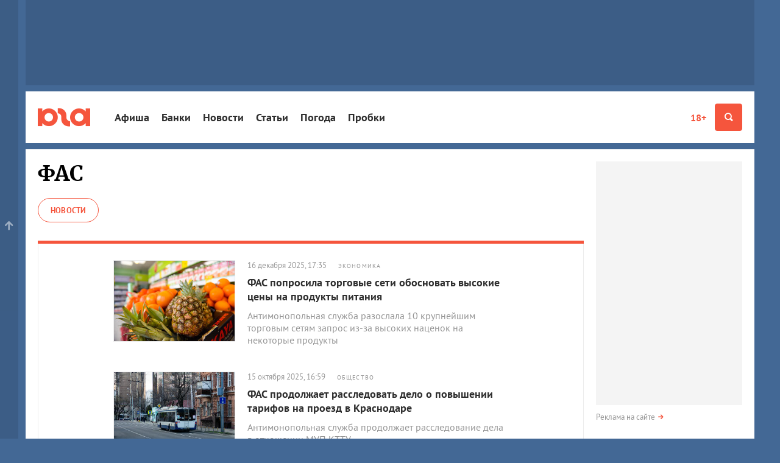

--- FILE ---
content_type: text/html; charset=utf-8
request_url: https://www.yuga.ru/tags/1886.html
body_size: 10364
content:
<!DOCTYPE html>
<html lang="ru" prefix='og: http://ogp.me/ns#'>
<head>
	<title>Подборка материалов по тегу | Юга.ру</title>
	<meta name="description" content="Новости, афиша, курорты, банки Краснодара, Краснодарского края и Адыгеи: подборка новостей, статей и фото" />
	<meta name="keywords" content="юга.ру, краснодар, краснодарский край, коронавирус в Краснодарском крае, новости, новости кубани, новости Краснодара, статьи, интервью, расследования, афиша, события, курорты краснодарского края, Кубань, Адыгея, Майкоп, курорты, фото, Галицкий новости статьи фото" />
	<meta property="og:url" content="https://www.yuga.ru/tags/1886.html" />
	<meta property="og:title" content="Подборка материалов по тегу | Юга.ру" />
	<meta property="og:type" content="article" />
	<meta property="og:site_name" content="Юга.ру"/><meta name="twitter:card" content="summary" />
	<meta name="twitter:site" content="@yugagashenki" />
	<meta name="twitter:site:id" content="259190823" />
	<meta name="twitter:description" content="Новости, афиша, курорты, банки Краснодара, Краснодарского края и Адыгеи" />
	
		<meta name="viewport" content="width=device-width, initial-scale=1" />
	<link rel="preconnect" href="//js.yuga.ru">
	<link rel="preconnect" href="//css.yuga.ru">
	<link rel="preconnect" href="//img.yuga.ru">

	<!-- fonts+css -->
        <style>body{font:14px/1.5 sans-serif;background-color:#436895;margin:0}.wrapper{background-color:#fff;color:#000;padding:10px 0}.container{padding-right:10px;padding-left:10px;margin-right:auto;margin-left:auto}.aside,.branding_hidden,.d-n,.hdr,.modal{display:none}img{max-width:100%;height:auto}h1{font-size:24px;line-height:1.2}ul{padding:0}.mobile_fox{width:320px;overflow:hidden}.mobile_fox.bottom{margin-left:-10px;margin-right:-10px;width:auto}footer{background:#f4f4f4}</style>
	<link rel="stylesheet" title="normal" href="//css.yuga.ru/yuga_bt_41.css"  crossorigin="anonymous"/>

	<!-- js -->
	<script src="//js.yuga.ru/jquery-2.2.4.min.js" type="text/javascript"></script>
	<script async src="//js.yuga.ru/bootstrap.min.js" type="text/javascript"></script>
	<script async src="//js.yuga.ru/fancybox3.min.js" type="text/javascript"></script>
	<script async src="//js.yuga.ru/jquery.bxslider.min.js" type="text/javascript"></script>
	<script async src="//js.yuga.ru/jquery.cookie.js" type="text/javascript"></script>
	<script async src="//js.yuga.ru/cocoen.min.js" type="text/javascript"></script>
	<script async src="//js.yuga.ru/antispam-jq.js?2" type="text/javascript"></script>
	<script async src="//js.yuga.ru/yuga_dynaload.js?1"></script>
	<script async src="//js.yuga.ru/bukvus.js?5" type="text/javascript"></script>
	<script async src="//js.yuga.ru/jquery-lazy.1.7.9/jquery.lazy.min.js" type="text/javascript"></script>
	<script async src="//js.yuga.ru/yuga_40_scripts.js?3" type="text/javascript"></script>
	<!--<script async src="//js.yuga.ru/stickyfill.min.js"></script>-->
	<script async src="//js.yuga.ru/likely.js"></script>
	<script async src="//platform.twitter.com/widgets.js" type="text/javascript" charset="utf-8"></script>
	<script async defer charset="utf-8" src="//js.yuga.ru/yuga_adfox_loader.js" type="text/javascript"></script>

	<!--<script src="//js.yuga.ru/adfox.asyn.code.ver3.js" type="text/javascript"></script>
	<script src="https://yastatic.net/pcode/adfox/loader.js" crossorigin="anonymous"></script>-->

	<!-- favicon -->
	<link rel="apple-touch-icon" sizes="180x180" href="//img.yuga.ru/apple-touch-icon.png">
	<link rel="icon" type="image/png" href="//img.yuga.ru/favicon-48x48.png" sizes="48x48">
	<link rel="icon" type="image/png" href="//img.yuga.ru/favicon-32x32.png" sizes="32x32">
	<link rel="icon" type="image/png" href="//img.yuga.ru/favicon-16x16.png" sizes="16x16">
	<link rel="manifest" href="//img.yuga.ru/manifest.json">
	<link rel="mask-icon" href="//img.yuga.ru/safari-pinned-tab.svg" color="#f5553d">
	<meta name="theme-color" content="#ffffff">
		<!-- RSS -->
	<noindex>
	<link rel="alternate" type="application/rss+xml" title="Лента новостей ЮГА.ру" href="https://www.yuga.ru/news.rss" />
	<link rel="alternate" type="application/rss+xml" title="Новости Абхазии" href="https://www.yuga.ru/abkhazia.rss" />
	<link rel="alternate" type="application/rss+xml" title="Новости Адыгеи" href="https://www.yuga.ru/adygea.rss" />
	<link rel="alternate" type="application/rss+xml" title="Новости Дагестана" href="https://www.yuga.ru/dagestan.rss" />
	<link rel="alternate" type="application/rss+xml" title="Новости Ингушетии" href="https://www.yuga.ru/ingushetia.rss" />
	<link rel="alternate" type="application/rss+xml" title="Новости КБР" href="https://www.yuga.ru/kbr.rss" />
	<link rel="alternate" type="application/rss+xml" title="Новости КЧР" href="https://www.yuga.ru/kcr.rss" />
	<link rel="alternate" type="application/rss+xml" title="Новости Краснодарского края" href="https://www.yuga.ru/kuban.rss" />
	<link rel="alternate" type="application/rss+xml" title="Новости Ростовской области" href="https://www.yuga.ru/rostov.rss" />
	<link rel="alternate" type="application/rss+xml" title="Новости Ставропольского края" href="https://www.yuga.ru/stavropol.rss" />
	<link rel="alternate" type="application/rss+xml" title="Новости Чечни" href="https://www.yuga.ru/chechnya.rss" />
	<link rel="alternate" type="application/rss+xml" title="Новости Южной Осетии" href="https://www.yuga.ru/y_osetia.rss" />
	<link rel="alternate" type="application/rss+xml" title="Новости России" href="https://www.yuga.ru/federal.rss" />
	<link rel="alternate" type="application/rss+xml" title="Мировые новости" href="https://www.yuga.ru/vmire.rss" />
	<link rel="alternate" type="application/rss+xml" title="Фоторепортажи" href="https://www.yuga.ru/all_photos.rss" />
	<link rel="alternate" type="application/rss+xml" title="Статьи" href="https://www.yuga.ru/publish.rss" />
	</noindex>
	
</head>

<body>
<div class="d-n" style="position: fixed; z-index: 999; left: 0; right: 0; text-align: center; padding: 20px; background: #ff0; font-size: 18px;">Если вы видите этот текст, значит ваш браузер не загрузил или заблокировал жизненно важные ресурсы нашего сайта.<br><strong>Перезагрузите страницу</strong>, а если после этого ничего не изменилось, попробуйте отключить <strong>блокировщик рекламы и/или сторонние расширения</strong>.<br>Если и это не помогло, напишите нам письмо: <a href="mailto:errors@yuga.ru">errors@yuga.ru</a>.</div>

<!-- Google tag (gtag.js) -->
<script async src="https://www.googletagmanager.com/gtag/js?id=G-Q24J2CLD7H"></script>
<script>
  window.dataLayer = window.dataLayer || [];
  function gtag(){dataLayer.push(arguments);}
  gtag('js', new Date());

  gtag('config', 'G-Q24J2CLD7H');
</script>

<!-- Yandex.Metrika counter -->
<script type="text/javascript" >
   (function(m,e,t,r,i,k,a){m[i]=m[i]||function(){(m[i].a=m[i].a||[]).push(arguments)};
   m[i].l=1*new Date();
   for (var j = 0; j < document.scripts.length; j++) {if (document.scripts[j].src === r) { return; }}
   k=e.createElement(t),a=e.getElementsByTagName(t)[0],k.async=1,k.src=r,a.parentNode.insertBefore(k,a)})
   (window, document, "script", "https://mc.yandex.ru/metrika/tag.js", "ym");

   ym(1094628, "init", {
        clickmap:true,
        trackLinks:true,
        accurateTrackBounce:true
   });
</script>
<noscript><div><img src="https://mc.yandex.ru/watch/1094628" style="position:absolute; left:-9999px;" alt="" /></div></noscript>
<!-- /Yandex.Metrika counter -->

<!-- Rating@Mail.ru counter -->
	<script type="text/javascript">
	var _tmr = _tmr || [];
	_tmr.push({id: "1761018", type: "pageView", start: (new Date()).getTime()});
	(function (d, w, id) {
	  if (d.getElementById(id)) return;
	  var ts = d.createElement("script"); ts.type = "text/javascript"; ts.async = true; ts.id = id;
	  ts.src = (d.location.protocol == "https:" ? "https:" : "http:") + "//top-fwz1.mail.ru/js/code.js";
	  var f = function () {var s = d.getElementsByTagName("script")[0]; s.parentNode.insertBefore(ts, s);};
	  if (w.opera == "[object Opera]") { d.addEventListener("DOMContentLoaded", f, false); } else { f(); }
	})(document, window, "topmailru-code");
	</script><noscript><div style="position:absolute;left:-10000px;">
	<img src="//top-fwz1.mail.ru/counter?id=1761018;js=na" style="border:0;" height="1" width="1" alt="Рейтинг@Mail.ru" />
	</div></noscript>
<!-- //Rating@Mail.ru counter -->
<!-- Yandex.Metrika counter -->
<script type="text/javascript" >
   (function(m,e,t,r,i,k,a){m[i]=m[i]||function(){(m[i].a=m[i].a||[]).push(arguments)};
   m[i].l=1*new Date();
   for (var j = 0; j < document.scripts.length; j++) {if (document.scripts[j].src === r) { return; }}
   k=e.createElement(t),a=e.getElementsByTagName(t)[0],k.async=1,k.src=r,a.parentNode.insertBefore(k,a)})
   (window, document, "script", "https://mc.yandex.ru/metrika/tag.js", "ym");

   ym(620334, "init", {
        clickmap:true,
        trackLinks:true,
        accurateTrackBounce:true
   });
</script>
<noscript><div><img src="https://mc.yandex.ru/watch/620334" style="position:absolute; left:-9999px;" alt="" /></div></noscript>
<!-- /Yandex.Metrika counter -->


	<div class="wrapper container branding_hidden branding_wide">
<noindex>
<!--AdFox START-->
<!--yuga-ru-->
<!--Площадка: Юга.ру / * / *-->
<!--Тип баннера: Топлайн HTML-->
<!--Расположение: <верх страницы>-->
<div class="adfox-placeholder" data-owner-id="240367" data-params-json="{'pp':'g','ps':'ccdt','p2':'ffyf'}" data-devices="desktop" data-tablet-width="992" data-phone-width="768"></div>
</noindex>
</div>
	<header class="hdr" id="header" role="banner">
		<div class="hdr__body">
			<div class="container">
				<a class="hdr__logo" href="/" title="Юга.ру"><i class="i-logo"></i></a>
				<div class="hdr__btn">
					<a href="//www.yuga.ru/about/#fz" class="about-fz red" rel="nofollow">18+</a>
					<button class="hdr__btn-search" type="button" title="Поиск" data-toggle="modal" data-target="#search">
						<i class="i-zoom"></i>
					</button>
					<button class="hdr__btn-user" type="button" title="Личный кабинет" data-toggle="modal" data-target="#login">
						<i class="i-user"></i>
					</button>
					<button class="hdr__btn-menu js-hdr-btn" type="button" title="Меню">
						<i class="i-menu"></i><i class="i-close"></i>
					</button>
				</div>
				<nav class="hdr__nav">
					<ul role="navigation" aria-label="Главное меню">
						<li class="sub"><a href="https://www.yuga.ru/tags/2264.html">Афиша</a></li>
						<li class="sub"><a href="//bank.yuga.ru/">Банки</a></li>
						<li class="sub"><a href="//www.yuga.ru/news/">Новости</a></li>
						<li class="sub"><a href="//www.yuga.ru/articles/">Статьи</a></li>
						<li class="sub"><a href="https://www.yuga.ru/tags/2206.html">Погода</a></li>
						<li class="sub"><a href="//auto.yuga.ru/probki/">Пробки</a></li>

					</ul>
					<p class="hdr__nav-links">
	<a href="https://www.yuga.ru/about/">О проекте</a>
	<a href="https://www.yuga.ru/contacts/">Контакты</a>
	<a href="https://www.yuga.ru/advertising/">Рекламодателям</a>
</p>
				</nav>
			</div>
		</div>
		<!--#user.loginform-->
	</header>
	<!-- поиск -->
					<div id="search" tabindex="-1" role="dialog" aria-labelledby="searchModal" class="modal fade">
						<div role="document" class="modal-dialog">
							<div class="modal-content">
								<button type="button" data-dismiss="modal" aria-label="Закрыть" class="close"><span aria-hidden="true" class="i-close text-gray-light"></span></button>
								<div class="modal-header modal-center">
									<h4 id="searchModal" class="modal-title h2">Найти на сайте</h4>
								</div>
								<div class="modal-body modal-center">
									<div class="ya-site-form ya-site-form_inited_no" onclick="return {'action':'https://www.yuga.ru/poisk/', 'arrow':true, 'bg':'#ffcc00', 'fontsize':12, 'fg':'#000000', 'language':'ru', 'logo':'rb', 'publicname': 'Поиск по всему  сайту', 'suggest':true, 'target':'_self', 'tld':'ru', 'type':2, 'usebigdictionary':true, 'searchid':2151893, 'webopt':false, 'websearch':false, 'input_fg':'#000000', 'input_bg':'#ffffff', 'input_fontStyle':'normal', 'input_fontWeight':'normal', 'input_placeholder':'', 'input_placeholderColor':'#000000', 'input_borderColor':'#c2c2c2'}">
										<form action="//yandex.ru/sitesearch" method="get" target="_self" class="m0">
											<input type="hidden" name="searchid" value="2151893"/>
											<input type="hidden" name="l10n" value="ru"/>
											<input type="hidden" name="reqenc" value=""/>
											<input type="text" name="text" value=""/>
											<input type="submit" value="Найти"/>
										</form>
									</div>
									<style type="text/css">.ya-page_js_yes .ya-site-form_inited_no { display: none; }</style>
									<script type="text/javascript">(function(w,d,c){var s=d.createElement('script'),h=d.getElementsByTagName('script')[0],e=d.documentElement;if((' '+e.className+' ').indexOf(' ya-page_js_yes ')===-1){e.className+=' ya-page_js_yes';}s.type='text/javascript';s.async=true;s.charset='utf-8';s.src=(d.location.protocol==='https:'?'https:':'http:')+'//site.yandex.net/v2.0/js/all.js';h.parentNode.insertBefore(s,h);(w[c]||(w[c]=[])).push(function(){Ya.Site.Form.init()})})(window,document,'yandex_site_callbacks');</script>
									<div class="small mt20">
										<a href="https://www.yuga.ru/search/" class="arrow-red" rel="nofollow">Расширенный поиск</a>
									</div>
								</div>
							</div>
						</div>
					</div>
	<div class="mobile_fox">
<noindex>
<!--AdFox START-->
<!--yuga-ru-->
<!--Площадка: Юга.ру / * / *-->
<!--Тип баннера: Мобильный 320х160-->
<!--Расположение: <верх страницы>-->
<div class="adfox-placeholder" data-owner-id="240367" data-params-json="{'pp':'g','ps':'ccdt','p2':'ffxj'}" data-devices="tablet phone" data-tablet-width="992" data-phone-width="768"></div>
</noindex>
</div>
	<!--AdFox START-->
<!--yuga-ru-->
<!--Площадка: Юга.ру / * / *-->
<!--Тип баннера: Fullscreen HTML5 [loader]-->
<!--Расположение: <верх страницы>-->
<div class="adfox-placeholder" data-owner-id="240367" data-params-json="{'pp':'g','ps':'ccdt','p2':'gouj'}" data-devices="desktop tablet phone" data-tablet-width="830" data-phone-width="480"></div>

	<div class="wrapper container branding_first" id="body1">
		<div class="clearfix flex-container" id="st_middle" role="main">
			<div class="content">
				<div class="page-title">
					<h1 class="text-first-letter">ФАС</h1>
				</div>

<ul role="tablist" class="nav nav-tabs" id="tag-tabs-head">
	<li role="presentation" class="active">
		<a href="#tab-news" aria-controls="tab-news" role="tab" data-toggle="tab" aria-expanded="true">Новости</a>
	</li>
	<li role="presentation">
		<a href="#tab-articles" aria-controls="tab-articles" role="tab" data-toggle="tab" aria-expanded="false">Статьи</a>
	</li>
	<li role="presentation">
		<a href="#tab-photo" aria-controls="tab-photo" role="tab" data-toggle="tab" aria-expanded="false">Фоторепортажи</a>
	</li>
</ul>
<div class="tab-content" id="tag-tabs">
	<div role="tabpanel" id="tab-news" class="tab-pane active">
					<div class="clearfix" data-dynaload="[base64]">
				<div class="panel panel-border-red panel-default">
					<div class="content__feed">
		<div class="card text-piclist" data-dynaload-content>
			<div class="card-img">
				<a href="https://www.yuga.ru/news/480367/" class="title" title='ФАС попросила торговые сети обосновать высокие цены на продукты питания' tabindex="-1">
					<img src="https://www.yuga.ru/media/c1/81/sin7948__c72yv65.jpg" alt=" &copy;&nbsp;Фото Елены Синеок, Юга.ру" loading="lazy">
				</a>
			</div>
			<div class="card-body">
				<p>
					<time>16 декабря 2025, 17:35</time>
					<span title="Видео" class="i-video text-gray-light has0"></span>
					<a href="https://www.yuga.ru/news/economics.html" class="label tag" tabindex="-1"><span class="txt">Экономика</span></a> 
					
					
				</p>
				<a href="https://www.yuga.ru/news/480367/" class="title" title='ФАС попросила торговые сети обосновать высокие цены на продукты питания'>ФАС попросила торговые сети обосновать высокие цены на продукты питания</a>
				<p class="anouns">Антимонопольная служба разослала 10 крупнейшим торговым сетям запрос из-за высоких наценок на некоторые продукты</p>
			</div>
		</div>
		<div class="card text-piclist" data-dynaload-content>
			<div class="card-img">
				<a href="https://www.yuga.ru/news/479633/" class="title" title='ФАС продолжает расследовать дело о повышении тарифов на проезд в Краснодаре' tabindex="-1">
					<img src="https://www.yuga.ru/media/04/a4/mira(6)__mhxf63v.jpg" alt=" &copy;&nbsp;Фото Дмитрия Леснова, Юга.ру" loading="lazy">
				</a>
			</div>
			<div class="card-body">
				<p>
					<time>15 октября 2025, 16:59</time>
					<span title="Видео" class="i-video text-gray-light has0"></span>
					<a href="https://www.yuga.ru/news/society.html" class="label tag" tabindex="-1"><span class="txt">Общество</span></a> 
					
					
				</p>
				<a href="https://www.yuga.ru/news/479633/" class="title" title='ФАС продолжает расследовать дело о повышении тарифов на проезд в Краснодаре'>ФАС продолжает расследовать дело о повышении тарифов на проезд в Краснодаре</a>
				<p class="anouns">Антимонопольная служба продолжает расследование дела в отношении МУП КТТУ</p>
			</div>
		</div>
		<div class="card text-piclist" data-dynaload-content>
			<div class="card-img">
				<a href="https://www.yuga.ru/news/479621/" class="title" title='ФАС возбудила дело против авиакомпании &laquo;Победа&raquo; из-за рекламы на рейсах в Сочи' tabindex="-1">
					<img src="https://www.yuga.ru/media/1c/77/bezymyannyiu0306-0730__lknyszl.jpg" alt=" &copy;&nbsp;Фото Антона Быкова, Юга.ру" loading="lazy">
				</a>
			</div>
			<div class="card-body">
				<p>
					<time>14 октября 2025, 15:48</time>
					<span title="Видео" class="i-video text-gray-light has0"></span>
					<a href="https://www.yuga.ru/news/society.html" class="label tag" tabindex="-1"><span class="txt">Общество</span></a> 
					
					
				</p>
				<a href="https://www.yuga.ru/news/479621/" class="title" title='ФАС возбудила дело против авиакомпании &laquo;Победа&raquo; из-за рекламы на рейсах в Сочи'>ФАС возбудила дело против авиакомпании &laquo;Победа&raquo; из-за рекламы на рейсах в Сочи</a>
				<p class="anouns">Антимонопольная служба выяснила, что авиакомпания &laquo;Победа&raquo; рекламировала в самолетах вклад в банке</p>
			</div>
		</div>
		<div class="card text-piclist" data-dynaload-content>
			<div class="card-img">
				<a href="https://www.yuga.ru/news/479619/" class="title" title='Антимонопольная служба заявила о картельном сговоре при озеленении Краснодара' tabindex="-1">
					<img src="https://www.yuga.ru/media/a8/2e/dmitrievskij-skver-2__7800llq.jpg" alt=" &copy;&nbsp;Фото Леси Шубиной, Юга.ру" loading="lazy">
				</a>
			</div>
			<div class="card-body">
				<p>
					<time>14 октября 2025, 14:26</time>
					<span title="Видео" class="i-video text-gray-light has0"></span>
					<a href="https://www.yuga.ru/news/society.html" class="label tag" tabindex="-1"><span class="txt">Общество</span></a> 
					
					
				</p>
				<a href="https://www.yuga.ru/news/479619/" class="title" title='Антимонопольная служба заявила о картельном сговоре при озеленении Краснодара'>Антимонопольная служба заявила о картельном сговоре при озеленении Краснодара</a>
				<p class="anouns">По заявлению ведомства, компании &laquo;Кубаньэнергостройремонт&raquo; и &laquo;Зеленый город&raquo; имитировали конкуренцию на торгах по озеленению Краснодара</p>
			</div>
		</div>
		<div class="card text-piclist" data-dynaload-content>
			<div class="card-img">
				<a href="https://www.yuga.ru/news/479274/" class="title" title='Билеты на первый рейс из Москвы в Краснодар подорожали до 50 тыс. рублей. Теперь за ценами на перелеты будет следить ФАС' tabindex="-1">
					<img src="https://www.yuga.ru/media/99/a7/bezymyannyiu0306-0809__aj91env.jpg" alt=" &copy;&nbsp;Фото Антона Быкова, Юга.ру" loading="lazy">
				</a>
			</div>
			<div class="card-body">
				<p>
					<time>16 сентября 2025, 10:52</time>
					<span title="Видео" class="i-video text-gray-light has0"></span>
					<a href="https://www.yuga.ru/news/society.html" class="label tag" tabindex="-1"><span class="txt">Общество</span></a> 
					
					
				</p>
				<a href="https://www.yuga.ru/news/479274/" class="title" title='Билеты на первый рейс из Москвы в Краснодар подорожали до 50 тыс. рублей. Теперь за ценами на перелеты будет следить ФАС'>Билеты на первый рейс из Москвы в Краснодар подорожали до 50 тыс. рублей. Теперь за ценами на перелеты будет следить ФАС</a>
				<p class="anouns">Антимонопольная служба будет следить за ценами на авиабилеты в Краснодар</p>
			</div>
		</div>
		<div class="card text-piclist" data-dynaload-content>
			<div class="card-img">
				<a href="https://www.yuga.ru/news/478693/" class="title" title='ФАС выявила в Краснодаре мусорный картель на сумму 4,7 млрд рублей' tabindex="-1">
					<img src="https://www.yuga.ru/media/b6/75/1_pad20200913T213131__ipf3sp3.jpg" alt="Мусорный полигон в хуторе Копанском &copy;&nbsp;Фото пресс-службы ГУ МЧС России по Краснодарскому краю" loading="lazy">
				</a>
			</div>
			<div class="card-body">
				<p>
					<time>31 июля 2025, 18:31</time>
					<span title="Видео" class="i-video text-gray-light has0"></span>
					<a href="https://www.yuga.ru/news/society.html" class="label tag" tabindex="-1"><span class="txt">Общество</span></a> 
					
					
				</p>
				<a href="https://www.yuga.ru/news/478693/" class="title" title='ФАС выявила в Краснодаре мусорный картель на сумму 4,7 млрд рублей'>ФАС выявила в Краснодаре мусорный картель на сумму 4,7 млрд рублей</a>
				<p class="anouns">Федеральная антимонопольная служба России подозревает ООО &laquo;Мусороуборочная компания&raquo; и АО &laquo;Мусороуборочная компания&raquo; в сговоре. Обе организации принадлежат одному лицу</p>
			</div>
		</div>
		<div class="card text-piclist" data-dynaload-content>
			<div class="card-img">
				<a href="https://www.yuga.ru/news/477555/" class="title" title='Антимонопольная служба разрешила &laquo;Магниту&raquo; купить &laquo;Азбуку вкуса&raquo;' tabindex="-1">
					<img src="https://www.yuga.ru/media/ab/71/sin_9517__vzhg90p.jpg" alt=" &copy;&nbsp;Фото Елены Синеок, Юга.ру" loading="lazy">
				</a>
			</div>
			<div class="card-body">
				<p>
					<time>5 мая 2025, 14:34</time>
					<span title="Видео" class="i-video text-gray-light has0"></span>
					<a href="https://www.yuga.ru/news/society.html" class="label tag" tabindex="-1"><span class="txt">Общество</span></a> 
					
					
				</p>
				<a href="https://www.yuga.ru/news/477555/" class="title" title='Антимонопольная служба разрешила &laquo;Магниту&raquo; купить &laquo;Азбуку вкуса&raquo;'>Антимонопольная служба разрешила &laquo;Магниту&raquo; купить &laquo;Азбуку вкуса&raquo;</a>
				<p class="anouns">ФАС одобрила покупку &laquo;Магнитом&raquo; &laquo;Азбуки вкуса&raquo;. Служба считает, что сделка не ограничит конкуренцию на рынке</p>
			</div>
		</div>
		<div class="card text-piclist" data-dynaload-content>
			<div class="card-img">
				<a href="https://www.yuga.ru/news/477250/" class="title" title='Мэрия Сочи создаст кладбище на участке для крематория, который ФАС запретила строить за счет инвестора' tabindex="-1">
					<img src="https://www.yuga.ru/media/39/03/dsc_0488__5m9unmv.jpg" alt=" &copy;&nbsp;Фото Юли Шафаростовой, Юга.ру" loading="lazy">
				</a>
			</div>
			<div class="card-body">
				<p>
					<time>9 апреля 2025, 13:32</time>
					<span title="Видео" class="i-video text-gray-light has0"></span>
					<a href="https://www.yuga.ru/news/society.html" class="label tag" tabindex="-1"><span class="txt">Общество</span></a> 
					
					
				</p>
				<a href="https://www.yuga.ru/news/477250/" class="title" title='Мэрия Сочи создаст кладбище на участке для крематория, который ФАС запретила строить за счет инвестора'>Мэрия Сочи создаст кладбище на участке для крематория, который ФАС запретила строить за счет инвестора</a>
				<p class="anouns">В сочинском селе Илларионовка вместо крематория создадут кладбище</p>
			</div>
		</div>
		<div class="card text-piclist" data-dynaload-content>
			<div class="card-img">
				<a href="https://www.yuga.ru/news/476973/" class="title" title='Антимонопольная служба проверит цены на проезд в четырех маршрутках Краснодара' tabindex="-1">
					<img src="https://www.yuga.ru/media/75/d4/sin4282__t3qb07v.jpg" alt=" &copy;&nbsp;Фото Елены Синеок, Юга.ру" loading="lazy">
				</a>
			</div>
			<div class="card-body">
				<p>
					<time>18 марта 2025, 18:23</time>
					<span title="Видео" class="i-video text-gray-light has0"></span>
					<a href="https://www.yuga.ru/news/society.html" class="label tag" tabindex="-1"><span class="txt">Общество</span></a> 
					
					
				</p>
				<a href="https://www.yuga.ru/news/476973/" class="title" title='Антимонопольная служба проверит цены на проезд в четырех маршрутках Краснодара'>Антимонопольная служба проверит цены на проезд в четырех маршрутках Краснодара</a>
				<p class="anouns">УФАС возбудило дело против краснодарского перевозчика из-за высокой стоимости проезда</p>
			</div>
		</div>
		<div class="card text-piclist" data-dynaload-content>
			<div class="card-img">
				<a href="https://www.yuga.ru/news/474838/" class="title" title='ФАС проверит цены в &laquo;Магните&raquo;, &laquo;Ашане&raquo;, &laquo;Перекрестке&raquo; и еще 11 торговых сетях' tabindex="-1">
					<img src="https://www.yuga.ru/media/0d/d2/medium-shot-woman-shopping-with-basket__lt7slhp.jpg" alt=" &copy;&nbsp;Фото freepik с сайта freepik.com" loading="lazy">
				</a>
			</div>
			<div class="card-body">
				<p>
					<time>27 сентября 2024, 16:32</time>
					<span title="Видео" class="i-video text-gray-light has0"></span>
					<a href="https://www.yuga.ru/news/economics.html" class="label tag" tabindex="-1"><span class="txt">Экономика</span></a> 
					
					
				</p>
				<a href="https://www.yuga.ru/news/474838/" class="title" title='ФАС проверит цены в &laquo;Магните&raquo;, &laquo;Ашане&raquo;, &laquo;Перекрестке&raquo; и еще 11 торговых сетях'>ФАС проверит цены в &laquo;Магните&raquo;, &laquo;Ашане&raquo;, &laquo;Перекрестке&raquo; и еще 11 торговых сетях</a>
				<p class="anouns">Федеральная антимонопольная служба (ФАС) проверит ценообразование на продукты в 14 торговых сетях</p>
			</div>
		</div>
		<div class="card text-piclist" data-dynaload-content>
			<div class="card-img">
				<a href="https://www.yuga.ru/news/474822/" class="title" title='В Краснодарском крае начали продавать сим-карты без роуминга в Крыму' tabindex="-1">
					<img src="https://www.yuga.ru/media/fd/ca/uga9928__bc23lq8.jpg" alt="Крым &copy;&nbsp;Фото Елены Синеок, Юга.ру" loading="lazy">
				</a>
			</div>
			<div class="card-body">
				<p>
					<time>26 сентября 2024, 17:17</time>
					<span title="Видео" class="i-video text-gray-light has0"></span>
					<a href="https://www.yuga.ru/news/economics.html" class="label tag" tabindex="-1"><span class="txt">Экономика</span></a> 
					
					
				</p>
				<a href="https://www.yuga.ru/news/474822/" class="title" title='В Краснодарском крае начали продавать сим-карты без роуминга в Крыму'>В Краснодарском крае начали продавать сим-карты без роуминга в Крыму</a>
				<p class="anouns">В сентябре Мегафон запустил тестовый пакет мобильной связи с бесплатным роумингом в Крыму. Сим-карты с этим пакетом можно купить только в Краснодарском крае</p>
			</div>
		</div>
		<div class="card text-piclist" data-dynaload-content>
			<div class="card-img">
				<a href="https://www.yuga.ru/news/471445/" class="title" title='На автозаправках Абхазии кончается топливо. Компании обвинили &laquo;Роснефть&raquo; в монополизации ввоза нефтепродуктов из РФ в республику' tabindex="-1">
					<img src="https://www.yuga.ru/media/8b/64/uga9427__yywzqcs.jpg" alt="Автомобильная заправка &copy;&nbsp;Фото Елены Синеок, Юга.ру" loading="lazy">
				</a>
			</div>
			<div class="card-body">
				<p>
					<time>6 января 2024, 15:15</time>
					<span title="Видео" class="i-video text-gray-light has0"></span>
					<a href="https://www.yuga.ru/news/economics.html" class="label tag" tabindex="-1"><span class="txt">Экономика</span></a> 
					
					
				</p>
				<a href="https://www.yuga.ru/news/471445/" class="title" title='На автозаправках Абхазии кончается топливо. Компании обвинили &laquo;Роснефть&raquo; в монополизации ввоза нефтепродуктов из РФ в республику'>На автозаправках Абхазии кончается топливо. Компании обвинили &laquo;Роснефть&raquo; в монополизации ввоза нефтепродуктов из РФ в республику</a>
				<p class="anouns">Топливная ассоциация Абхазии прокомментировала дефицит топлива на республиканских заправках</p>
			</div>
		</div>

					</div>
				</div>
				<div class="clearfix text-center">
					<button class="btn btn-default d-n" data-dynaload-button>Загрузить еще</button>
				</div>
			</div>

	</div>

	<div role="tabpanel" id="tab-articles" class="tab-pane ">
		<script>
$(document).ready(function(){
	$('#tag-tabs-head li a[href="#tab-articles"]').parent('li').remove();
	$('#tab-articles').remove();
	$('#tag-tabs-head > li:first, #tag-tabs > div:first').addClass('active');
});
</script>
	</div>

	<div role="tabpanel" id="tab-photo" class="tab-pane">
		<script>
$(document).ready(function(){
	$('#tag-tabs-head li a[href="#tab-photo"]').parent('li').remove();
	$('#tab-photo').remove();
	$('#tag-tabs-head > li:first, #tag-tabs > div:first').addClass('active');
});
</script>
	</div>
</div>

<div class="mobile_fox bottom">
<noindex>
<!--AdFox START-->
<!--yuga-ru-->
<!--Площадка: Юга.ру / * / *-->
<!--Тип баннера: Мобильный 320х250-->
<!--Расположение: <низ страницы>-->
<div class="adfox-placeholder" data-owner-id="240367" data-params-json="{'pp':'i','ps':'ccdt','p2':'ffxk'}" data-devices="tablet phone" data-tablet-width="1196" data-phone-width="768"></div>
</noindex>
</div>
			</div>
			<div class="aside">
				<div class="sticky">
					<!-- 240x400 -->
					<div class="aside__reload">
					<div class="aside_inner">
<noindex>
<!--AdFox START-->
<!--yuga-ru-->
<!--Площадка: Юга.ру / * / *-->
<!--Тип баннера: HTML5 240-->
<!--Расположение: <верх страницы>-->
<div class="adfox-placeholder" data-owner-id="240367" data-params-json="{'pp':'g','ps':'ccdt','p2':'ffpa'}" data-devices="desktop" data-tablet-width="992" data-phone-width="768" data-reload-parts="1"></div>
</noindex>
</div>
					</div>
					<div class="clear m0 pt5"></div>
					<p class="small mt5 mb20"><a href="https://www.yuga.ru/advertising/" class="text-muted arrow-red">Реклама на сайте</a></p>
				</div>
			</div>
		</div>
	</div>

	<footer id="footer" class="wrapper container" role="contentinfo">
		<div class="panel panel-gray" id="st_bottom">
<div class="row">
    <div class="col-12 col-md-6 align-items-md-start align-items-sm-center align-items-start d-flex flex-row">
        <a href="//www.yuga.ru" class="logo"></a>
        <a href="//www.yuga.ru/about/#fz" class="prep noborder" rel="nofollow">18+</a>
        <div class="logo-title"><a href="//www.yuga.ru" class="bold noborder">Юга.ру</a> — новости Краснодара, Краснодарского края и Адыгеи</div>
    </div>
    <div class="col-12 col-md-6 mt20 md-m0">
        <ul class="our-socials">
            <li><span>Мы в социальных сетях:</span></li>
            <li>
                <a href="https://vk.com/yuga_ru" title="ВКонтакте" class="vk" target="_blank"><span class="i-soc-vk"></span></a>
            </li>
            <li>
                <a href="https://t.me/yugaru" title="Telegram" class="tg" target="_blank"><span class="i-soc-tg"></span></a>
            </li>
            <li>
                <a href="https://t.me/Yuga2bot" title="Telegram Бот — присылайте нам свои новости!" class="tg" target="_blank"><span class="i-mail"></span></a>
            </li>
        </ul>
    </div>
</div>
<!-- .menu-list -->
<div class="menu-list">
    <div>
        <a href="//www.yuga.ru/" class="h6 text-black">Главное</a>
        <p class="mt10">
            <a href="//www.yuga.ru/news/">Новости</a>
            <a href="//www.yuga.ru/articles/">Статьи</a>
            <a href="//www.yuga.ru/blogs/">Мнения</a>
            <a href="https://www.yuga.ru/tags/2264.html">Афиша</a>
            <a href="https://www.yuga.ru/tags/2206.html">Погода</a>
            <a href="//auto.yuga.ru/probki/">Пробки</a>
        </p>
    </div>
    <div>
        <a href="//bank.yuga.ru/" class="h6 text-black">Банки</a>
        <p class="mt10">
            <a href="//bank.yuga.ru/pages/">Каталог&nbsp;банков</a>
            <a href="//bank.yuga.ru/deposit/">Вклады</a>
            <a href="//bank.yuga.ru/credit/">Кредиты</a>
            <a href="//bank.yuga.ru/currency/">Курсы&nbsp;валют</a>
            <a href="//bank.yuga.ru/bankomat/">Банкоматы</a>
        </p>
    </div>
    <div>
        <a href="https://www.yuga.ru/articles/tourism/" class="h6 text-black">Туризм</a>
        <p class="mt10">
            <a href="https://www.yuga.ru/tags/3158.html">Вид сверху: репортажи с&nbsp;коптера</a>
            <a href="https://www.yuga.ru/tags/3099.html">Легенды Краснодара</a>
            <a href="https://www.yuga.ru/tags/2095.html">История Краснодара</a>
            <a href="https://www.yuga.ru/tags/2991.html">Жизнь и культура&nbsp;Адыгеи</a>
        </p>
    </div>
    <div>
        <a href="//auto.yuga.ru/" class="d-block h6 text-black">Авто</a>
        <a href="//www.yuga.ru/quiz/" class="d-block h6 text-black">Тесты</a>
        <a href="//www.yuga.ru/polza" class="d-block h6 text-black">Польза</a>
        <a href="//e.yuga.ru/" class="d-block h6 text-black">Эволюция</a>
        <a href="//www.yuga.ru/projects/" class="d-block h6 text-black">Спецпроекты</a>
        <a href="//www.yuga.ru/photo/" class="d-block h6 text-black">Фоторепортажи</a>
    </div>
    <div class="col-md-12 col-lg-5 md-mt0 mt20 p0">
        <hr class="d-lg-none">
        <p class="small text-muted">Люди и организации, маркированные «звездочками» на страницах сайта, включены тем или иным российским официальным ведомством в тот или иной реестр (иноагентов, СМИ-иноагентов, экстремистов и так далее). Перечень реестров находится <a href="/lists/">здесь</a>.</p>
    </div>
</div>

<style>
footer .menu-list>div:not(:last-child) p a {
    color: #969696;
    border: none;
    display: block;
    padding: 2px 0;
}
footer .menu-list {
    margin: 10px 0 0;
    display: flex;
    gap: 30px;
    flex-wrap: wrap;
}
</style>
<!--[menu_bits]-->
		</div>
		<div class="row" itemscope itemtype="http://schema.org/Organization">
			<div class="col-12 col-sm-6 col-md-5 mb20">
				<div class="hide" itemprop="logo" src="https://img.yuga.ru/logo_114x60.png" alt="Юга.ру лого"></div>
				<p>© 2001—2026 <span itemprop="name">ООО «Юга.ру»</span></p>
				<p class="text-muted">При использовании материалов обязательна ссылка на&nbsp;источник информации (для интернет-ресурсов гиперссылка)&nbsp;&mdash;&nbsp;<a href="//www.yuga.ru" itemprop="url" class="red">Юга.ру</a></p>
				<p>
					<a href="//www.yuga.ru/about/" class="mr20 red" rel="nofollow">О проекте</a>
					<a href="//www.yuga.ru/advertising/" class="mr20 red" rel="nofollow">Рекламодателям</a>
					<a href="//www.yuga.ru/contacts/" class="red" rel="nofollow">Контакты</a>
				</p>
			</div>
			<div class="col-12 col-md-3 col-sm-6 offset-md-4">
				<p class="mb20 small text-muted">Нашли ошибку? Ctrl + Enter</p>
							<div class="counters">
				<noindex>
				<!-- Yandex.Metrika informer -->
				<a href="https://metrika.yandex.ru/stat/?id=1094628&amp;from=informer"
				target="_blank" rel="nofollow"><img src="https://informer.yandex.ru/informer/1094628/3_0_FFFFFFFF_EFEFEFFF_0_pageviews"
				style="width:88px; height:31px; border:0;" alt="Яндекс.Метрика" title="Яндекс.Метрика: данные за сегодня (просмотры, визиты и уникальные посетители)" class="ym-advanced-informer" data-cid="1094628" data-lang="ru" /></a>
				<!-- /Yandex.Metrika informer -->
				</noindex>
			</div>
			</div>
		</div>
	</footer>
	<div class="to_top"></div>
<script type="text/javascript">
	$(document).ready(function() {
		try {
			//$('.sticky').Stickyfill();

			//reload
			function triggering () {
				if (trigger != counter) {
					adfoxReload();
					trigger = counter;
				}
			}
			function adfoxReload () {
				window.Ya.adfoxCode.reload("adfox_150330711999473357")
			}
			var mid = ($(document).height()/2)-450,
				top = 0,
				counter = 0,
				trigger = 0,
				scrollThrottle = null;

			function doScroll () {
				if (scrollThrottle) {
					window.clearTimeout(scrollThrottle);
					scrollThrottle = null;
				}

				//window.console && window.console.debug('scroll main');

				top = $(document).scrollTop();
				if (top > mid) {
					counter = 1; //page at second part
				} else {
					counter = 0; //page at first part
				}
				triggering();
			}

			$(window).scroll(function () {
				if (scrollThrottle) {
					//window.console && window.console.debug('scroll throttle');
					window.clearTimeout(scrollThrottle);
				}

				scrollThrottle = window.setTimeout(function () { doScroll() }, 50);
			});
		} catch (e) {}
	});
</script>

</body>
</html>